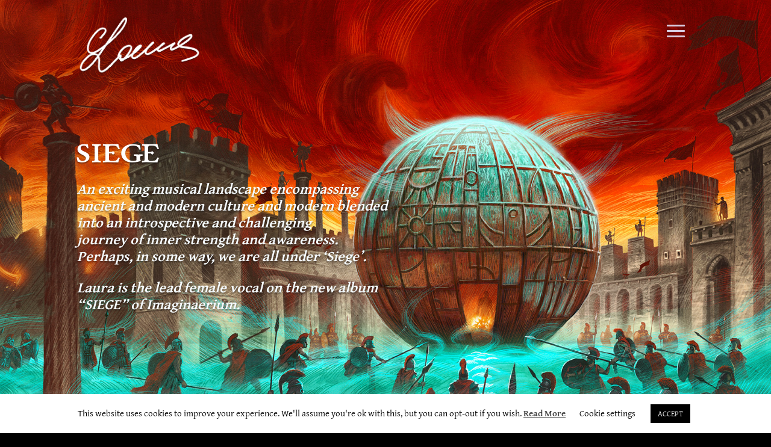

--- FILE ---
content_type: text/css
request_url: https://www.laurapiazzai.com/wp-content/et-cache/1104/et-core-unified-1104.min.css?ver=1757096794
body_size: 462
content:
@font-face{font-family:'Celtic-Garamond-the-2nd';src:url('https://www.laurapiazzai.com/fonts/Celtic-Garamond-the-2nd.woff') format('woff'),url('https://www.laurapiazzai.com/fonts/Celtic-Garamond-the-2nd.svg#Celtic-Garamond-the-2nd') format('svg'),url('https://www.laurapiazzai.com/fonts/Celtic-Garamond-the-2nd.eot'),url('https://www.laurapiazzai.com/fonts/Celtic-Garamond-the-2nd.eot?#iefix') format('embedded-opentype');font-weight:normal;font-style:normal}@font-face{font-display:swap;font-family:'Gentium Plus';font-style:normal;font-weight:400;src:url('https://www.laurapiazzai.com/fonts/gentium-plus-v2-latin-regular.eot');src:url('https://www.laurapiazzai.com/fonts/gentium-plus-v2-latin-regular.eot?#iefix') format('embedded-opentype'),url('https://www.laurapiazzai.com/fonts/gentium-plus-v2-latin-regular.woff2') format('woff2'),url('https://www.laurapiazzai.com/fonts/gentium-plus-v2-latin-regular.woff') format('woff'),url('https://www.laurapiazzai.com/fonts/gentium-plus-v2-latin-regular.ttf') format('truetype'),url('https://www.laurapiazzai.com/fonts/gentium-plus-v2-latin-regular.svg#GentiumPlus') format('svg')}@font-face{font-display:swap;font-family:'Gentium Plus';font-style:normal;font-weight:700;src:url('https://www.laurapiazzai.com/fonts/gentium-plus-v2-latin-700.eot');src:url('https://www.laurapiazzai.com/fonts/gentium-plus-v2-latin-700.eot?#iefix') format('embedded-opentype'),url('https://www.laurapiazzai.com/fonts/gentium-plus-v2-latin-700.woff2') format('woff2'),url('https://www.laurapiazzai.com/fonts/gentium-plus-v2-latin-700.woff') format('woff'),url('https://www.laurapiazzai.com/fonts/gentium-plus-v2-latin-700.ttf') format('truetype'),url('https://www.laurapiazzai.com/fonts/gentium-plus-v2-latin-700.svg#GentiumPlus') format('svg')}body{font-family:'Gentium Plus',serif;line-height:1.15;-webkit-text-size-adjust:100%;-webkit-tap-highlight-color:rgba(0,0,0,0)}.actionTitle{font-size:30px;line-height:50px}.testo{color:#ffffff;font-family:'Gentium Plus',serif;font-size:20px}h1,h2,h3,h4{color:#ffffff;font-family:"Celtic-Garamond-the-2nd",serif}.titolo{padding-top:22px!important;font-size:16px;color:#e2b02a!important;padding-bottom:2px!important;padding-left:14px!important}@media (min-width:980px){.et_pb_menu .et_pb_menu__menu,.et_pb_fullwidth_menu .et_pb_menu__menu{display:none}.et_pb_menu .et_mobile_nav_menu,.et_pb_fullwidth_menu .et_mobile_nav_menu{display:flex;margin:0 6px;align-items:center}}.custom-html-widget li,.et_mobile_menu li,.et_pb_menu .et_mobile_nav_menu li{list-style-type:none;list-style:none}.et_mobile_menu,.et_pb_menu_0_tb_header.et_pb_menu .et_mobile_menu ul{max-width:300px}

--- FILE ---
content_type: text/css
request_url: https://www.laurapiazzai.com/wp-content/et-cache/1104/et-core-unified-tb-1001-tb-1010-deferred-1104.min.css?ver=1757096795
body_size: 1528
content:
.et_pb_section_0_tb_header.et_pb_section{padding-top:0px;padding-bottom:0px;margin-top:0px}.et_pb_section_1_tb_header.et_pb_section{padding-top:0px;padding-bottom:0px;margin-top:0px;background-color:RGBA(0,0,0,0)!important}.et_pb_image_0_tb_header .et_pb_image_wrap img{max-height:100px;width:auto}.et_pb_image_0_tb_header{padding-top:0px;padding-bottom:0px;margin-top:0px!important;margin-bottom:0px!important;text-align:left;margin-left:0}.et_pb_menu_0_tb_header.et_pb_menu ul li a{font-weight:700;font-style:italic;font-size:18px}.et_pb_menu_0_tb_header.et_pb_menu{background-color:RGBA(0,0,0,0)}.et_pb_menu_0_tb_header.et_pb_menu ul li.current-menu-item a{color:#dfbac1!important}.et_pb_menu_0_tb_header.et_pb_menu .nav li ul{background-color:#000000!important;border-color:#dce7ed}.et_pb_menu_0_tb_header.et_pb_menu .et_mobile_menu{border-color:#dce7ed}.et_pb_menu_0_tb_header.et_pb_menu .nav li ul.sub-menu a,.et_pb_menu_0_tb_header.et_pb_menu .et_mobile_menu a{color:#f6fbfe!important}.et_pb_menu_0_tb_header.et_pb_menu .nav li ul.sub-menu li.current-menu-item a{color:#dce7ed!important}.et_pb_menu_0_tb_header.et_pb_menu .et_mobile_menu,.et_pb_menu_0_tb_header.et_pb_menu .et_mobile_menu ul{background-color:#000000!important}.et_pb_menu_0_tb_header .et_pb_menu__logo-wrap .et_pb_menu__logo img{width:auto}.et_pb_menu_0_tb_header .et_pb_menu_inner_container>.et_pb_menu__logo-wrap,.et_pb_menu_0_tb_header .et_pb_menu__logo-slot{width:auto;max-width:100%}.et_pb_menu_0_tb_header .et_pb_menu_inner_container>.et_pb_menu__logo-wrap .et_pb_menu__logo img,.et_pb_menu_0_tb_header .et_pb_menu__logo-slot .et_pb_menu__logo-wrap img{height:auto;max-height:100px}.et_pb_menu_0_tb_header .mobile_nav .mobile_menu_bar:before{font-size:48px;color:#d8cce0}.et_pb_menu_0_tb_header .et_pb_menu__icon.et_pb_menu__search-button,.et_pb_menu_0_tb_header .et_pb_menu__icon.et_pb_menu__close-search-button,.et_pb_menu_0_tb_header .et_pb_menu__icon.et_pb_menu__cart-button{color:#757da4}@media only screen and (max-width:980px){div.et_pb_section.et_pb_section_0_tb_header,div.et_pb_section.et_pb_section_1_tb_header{background-image:initial!important}.et_pb_section_1_tb_header.et_pb_section{background-color:RGBA(0,0,0,0)!important}.et_pb_image_0_tb_header .et_pb_image_wrap img{width:auto}.et_pb_menu_0_tb_header .et_pb_menu_inner_container>.et_pb_menu__logo-wrap .et_pb_menu__logo img,.et_pb_menu_0_tb_header .et_pb_menu__logo-slot .et_pb_menu__logo-wrap img{max-height:80px}}@media only screen and (max-width:767px){div.et_pb_section.et_pb_section_0_tb_header,div.et_pb_section.et_pb_section_1_tb_header{background-image:initial!important}.et_pb_section_1_tb_header.et_pb_section{background-color:RGBA(0,0,0,0)!important}.et_pb_image_0_tb_header{display:none!important}.et_pb_image_0_tb_header .et_pb_image_wrap img{width:auto}.et_pb_menu_0_tb_header .et_pb_menu_inner_container>.et_pb_menu__logo-wrap .et_pb_menu__logo img,.et_pb_menu_0_tb_header .et_pb_menu__logo-slot .et_pb_menu__logo-wrap img{max-height:60px}}.et_pb_section_1_tb_footer.et_pb_section{background-color:#000000!important}.et_pb_section_1_tb_footer.section_has_divider.et_pb_top_divider .et_pb_top_inside_divider{background-image:url([data-uri]);background-size:100% 67px;top:0;height:67px;z-index:10;transform:scale(1,1)}.et_pb_text_0_tb_footer.et_pb_text{color:#f6fbfe!important}.et_pb_text_0_tb_footer{font-style:italic;font-size:14px;padding-top:50px!important}.et_pb_social_media_follow .et_pb_social_media_follow_network_0_tb_footer.et_pb_social_icon .icon:before,.et_pb_social_media_follow .et_pb_social_media_follow_network_1_tb_footer.et_pb_social_icon .icon:before,.et_pb_social_media_follow .et_pb_social_media_follow_network_2_tb_footer.et_pb_social_icon .icon:before{color:#dce7ed}.et_pb_social_media_follow .et_pb_social_media_follow_network_1_tb_footer .icon:before,.et_pb_social_media_follow_0_tb_footer li a.icon:before{font-size:18px;line-height:36px;height:36px;width:36px}.et_pb_social_media_follow .et_pb_social_media_follow_network_1_tb_footer .icon,.et_pb_social_media_follow_0_tb_footer li a.icon{height:36px;width:36px}.et_pb_social_media_follow .et_pb_social_media_follow_network_2_tb_footer .icon:before{font-size:20px;line-height:40px;height:40px;width:40px}.et_pb_social_media_follow .et_pb_social_media_follow_network_2_tb_footer .icon{height:40px;width:40px}ul.et_pb_social_media_follow_0_tb_footer{padding-top:50px!important}.et_pb_social_media_follow_network_0_tb_footer a.icon,.et_pb_social_media_follow_network_1_tb_footer a.icon,.et_pb_social_media_follow_network_2_tb_footer a.icon{background-color:RGBA(0,0,0,0)!important}.et_pb_social_media_follow_network_3_tb_footer a.icon{background-color:#629aa9!important}.et_pb_social_media_follow_network_4_tb_footer a.icon{background-color:#ff8800!important}div.et_pb_section.et_pb_section_0{background-position:right 0px top;background-image:url(https://www.laurapiazzai.com/wp-content/uploads/2025/02/siegecover-2560x1280-1.jpg)!important}.et_pb_section_0{height:auto;min-height:auto;max-height:none}.et_pb_section_0.et_pb_section{padding-bottom:100px;margin-top:-156px;background-color:RGBA(0,0,0,0)!important}.et_pb_text_0.et_pb_text{color:#f6fbfe!important}.et_pb_text_0{line-height:1.2em;font-weight:600;font-style:italic;font-size:24px;line-height:1.2em;text-shadow:0em 0.1em 0.1em rgba(0,0,0,0.4);margin-top:100px!important}.et_pb_video_0,.et_pb_video_1{box-shadow:0px 2px 18px 0px rgba(0,0,0,0.3)}.et_pb_video_0 .et_pb_video_overlay_hover:hover,.et_pb_video_1 .et_pb_video_overlay_hover:hover,.et_pb_video_2 .et_pb_video_overlay_hover:hover,.et_pb_video_3 .et_pb_video_overlay_hover:hover,.et_pb_video_4 .et_pb_video_overlay_hover:hover{background-color:rgba(0,0,0,.6)}.et_pb_section_1.et_pb_section{padding-top:20px;padding-bottom:150px;background-color:RGBA(0,0,0,0)!important}.et_pb_image_0{text-align:left;margin-left:0}.et_pb_text_2.et_pb_text{color:#FFFFFF!important}.et_pb_text_2{line-height:1em;font-style:italic;font-size:15px;line-height:1em}.et_pb_text_3.et_pb_text,.et_pb_text_4.et_pb_text{color:#16100e!important}.et_pb_text_3,.et_pb_text_4{line-height:1.2em;font-style:italic;font-size:24px;line-height:1.2em}.et_pb_image_1{text-align:center}@media only screen and (max-width:980px){div.et_pb_section.et_pb_section_0{background-image:url(https://www.laurapiazzai.com/wp-content/uploads/2021/11/bg_tablet_medici.jpg)!important}.et_pb_section_0{height:1000px;min-height:1000px;max-height:1000px}.et_pb_section_0.et_pb_section{margin-top:-250px;background-color:RGBA(0,0,0,0)!important}.et_pb_text_0.et_pb_text{color:#FFFFFF!important}.et_pb_text_0{margin-top:10px!important}.et_pb_image_0 .et_pb_image_wrap img,.et_pb_image_1 .et_pb_image_wrap img{width:auto}}@media only screen and (max-width:767px){div.et_pb_section.et_pb_section_0{background-image:url(https://www.laurapiazzai.com/wp-content/uploads/2021/11/bg_portrait_medici.jpg)!important}.et_pb_section_0{height:1000px;min-height:1000px;max-height:1000px}.et_pb_section_0.et_pb_section{margin-top:-250px;background-color:RGBA(0,0,0,0)!important}.et_pb_text_0{font-size:16px;margin-top:50px!important}.et_pb_text_0.et_pb_text{color:#FFFFFF!important}.et_pb_image_0 .et_pb_image_wrap img,.et_pb_image_1 .et_pb_image_wrap img{width:auto}}